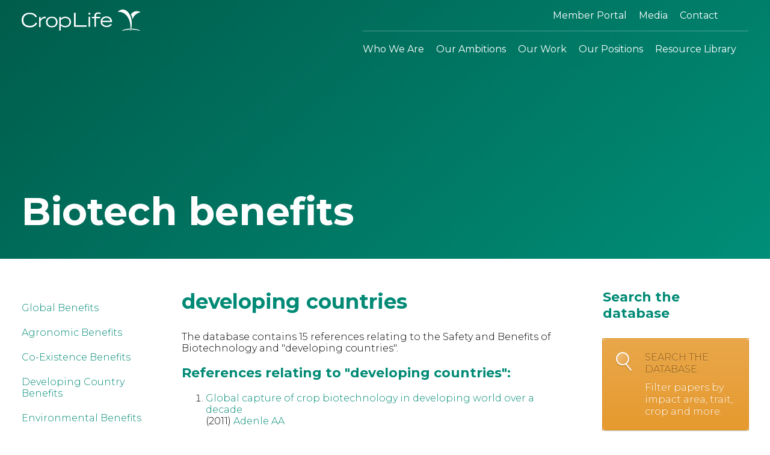

--- FILE ---
content_type: text/html; charset=UTF-8
request_url: https://biotechbenefits.croplife.org/tags/developing-countries-3/
body_size: 10462
content:
<!doctype html>
<!--[if lt IE 7]> <html lang="en" class="no-js ie ie6 lte7" ng-app="filteringApp"><![endif]-->
<!--[if IE 7]>    <html lang="en" class="no-js ie ie7 lte7 lte8" ng-app="filteringApp"><![endif]-->
<!--[if IE 8]>    <html lang="en" class="no-js ie ie8 lte8" ng-app="filteringApp"><![endif]-->
<!--[if (gt IE 8)|!(IE)]><!--> <html lang="en" class="no-js" ng-app="filteringApp" id="ng-app"> <!--<![endif]-->

    <head>
        <meta charset="UTF-8">
        <meta http-equiv="X-UA-Compatible" content="IE=edge,chrome=1">
        <meta name="viewport" content="width=1280">
        <title>developing countries | Tags | Benefits &amp; Safety of Biotechnology Database        </title>
        <meta name="description" content="International association, based in Brussels, Belgium, which promotes agricultural technologies such as pesticides and plant biotechnology">
        <meta name="author" content="CropLife International">
        <link rel="stylesheet" type="text/css" href="//cloud.typography.com/7846432/740564/css/fonts.css">
        <!--
        <link rel="stylesheet" href="https://biotechbenefits.croplife.org/content/themes/croplife%202024/css/screen-2017.css?ver=1709652614">
        -->
        <link rel="stylesheet" href="https://biotechbenefits.croplife.org/content/themes/croplife%202024/css/intraspin.css?ver=1709652614">
        
        <link rel="stylesheet" href="https://biotechbenefits.croplife.org/content/themes/croplife%202024/assets/css/style.css?ver=1709652614">

                <script type="text/javascript" src="//use.typekit.net/huj2vrv.js"></script>
        <script type="text/javascript">try{Typekit.load();}catch(e){}</script>


        <meta name='robots' content='max-image-preview:large' />
	<style>img:is([sizes="auto" i], [sizes^="auto," i]) { contain-intrinsic-size: 3000px 1500px }</style>
	<link rel="alternate" type="application/rss+xml" title="Benefits &amp; Safety of Biotechnology Database &raquo; Feed" href="https://biotechbenefits.croplife.org/feed/" />
<link rel="alternate" type="application/rss+xml" title="Benefits &amp; Safety of Biotechnology Database &raquo; Comments Feed" href="https://biotechbenefits.croplife.org/comments/feed/" />
<link rel="alternate" type="application/rss+xml" title="Benefits &amp; Safety of Biotechnology Database &raquo; developing countries Tag Feed" href="https://biotechbenefits.croplife.org/tags/developing-countries-3/feed/" />
<script type="text/javascript">
/* <![CDATA[ */
window._wpemojiSettings = {"baseUrl":"https:\/\/s.w.org\/images\/core\/emoji\/16.0.1\/72x72\/","ext":".png","svgUrl":"https:\/\/s.w.org\/images\/core\/emoji\/16.0.1\/svg\/","svgExt":".svg","source":{"concatemoji":"https:\/\/biotechbenefits.croplife.org\/wp-includes\/js\/wp-emoji-release.min.js?ver=6.8.3"}};
/*! This file is auto-generated */
!function(s,n){var o,i,e;function c(e){try{var t={supportTests:e,timestamp:(new Date).valueOf()};sessionStorage.setItem(o,JSON.stringify(t))}catch(e){}}function p(e,t,n){e.clearRect(0,0,e.canvas.width,e.canvas.height),e.fillText(t,0,0);var t=new Uint32Array(e.getImageData(0,0,e.canvas.width,e.canvas.height).data),a=(e.clearRect(0,0,e.canvas.width,e.canvas.height),e.fillText(n,0,0),new Uint32Array(e.getImageData(0,0,e.canvas.width,e.canvas.height).data));return t.every(function(e,t){return e===a[t]})}function u(e,t){e.clearRect(0,0,e.canvas.width,e.canvas.height),e.fillText(t,0,0);for(var n=e.getImageData(16,16,1,1),a=0;a<n.data.length;a++)if(0!==n.data[a])return!1;return!0}function f(e,t,n,a){switch(t){case"flag":return n(e,"\ud83c\udff3\ufe0f\u200d\u26a7\ufe0f","\ud83c\udff3\ufe0f\u200b\u26a7\ufe0f")?!1:!n(e,"\ud83c\udde8\ud83c\uddf6","\ud83c\udde8\u200b\ud83c\uddf6")&&!n(e,"\ud83c\udff4\udb40\udc67\udb40\udc62\udb40\udc65\udb40\udc6e\udb40\udc67\udb40\udc7f","\ud83c\udff4\u200b\udb40\udc67\u200b\udb40\udc62\u200b\udb40\udc65\u200b\udb40\udc6e\u200b\udb40\udc67\u200b\udb40\udc7f");case"emoji":return!a(e,"\ud83e\udedf")}return!1}function g(e,t,n,a){var r="undefined"!=typeof WorkerGlobalScope&&self instanceof WorkerGlobalScope?new OffscreenCanvas(300,150):s.createElement("canvas"),o=r.getContext("2d",{willReadFrequently:!0}),i=(o.textBaseline="top",o.font="600 32px Arial",{});return e.forEach(function(e){i[e]=t(o,e,n,a)}),i}function t(e){var t=s.createElement("script");t.src=e,t.defer=!0,s.head.appendChild(t)}"undefined"!=typeof Promise&&(o="wpEmojiSettingsSupports",i=["flag","emoji"],n.supports={everything:!0,everythingExceptFlag:!0},e=new Promise(function(e){s.addEventListener("DOMContentLoaded",e,{once:!0})}),new Promise(function(t){var n=function(){try{var e=JSON.parse(sessionStorage.getItem(o));if("object"==typeof e&&"number"==typeof e.timestamp&&(new Date).valueOf()<e.timestamp+604800&&"object"==typeof e.supportTests)return e.supportTests}catch(e){}return null}();if(!n){if("undefined"!=typeof Worker&&"undefined"!=typeof OffscreenCanvas&&"undefined"!=typeof URL&&URL.createObjectURL&&"undefined"!=typeof Blob)try{var e="postMessage("+g.toString()+"("+[JSON.stringify(i),f.toString(),p.toString(),u.toString()].join(",")+"));",a=new Blob([e],{type:"text/javascript"}),r=new Worker(URL.createObjectURL(a),{name:"wpTestEmojiSupports"});return void(r.onmessage=function(e){c(n=e.data),r.terminate(),t(n)})}catch(e){}c(n=g(i,f,p,u))}t(n)}).then(function(e){for(var t in e)n.supports[t]=e[t],n.supports.everything=n.supports.everything&&n.supports[t],"flag"!==t&&(n.supports.everythingExceptFlag=n.supports.everythingExceptFlag&&n.supports[t]);n.supports.everythingExceptFlag=n.supports.everythingExceptFlag&&!n.supports.flag,n.DOMReady=!1,n.readyCallback=function(){n.DOMReady=!0}}).then(function(){return e}).then(function(){var e;n.supports.everything||(n.readyCallback(),(e=n.source||{}).concatemoji?t(e.concatemoji):e.wpemoji&&e.twemoji&&(t(e.twemoji),t(e.wpemoji)))}))}((window,document),window._wpemojiSettings);
/* ]]> */
</script>
<style id='wp-emoji-styles-inline-css' type='text/css'>

	img.wp-smiley, img.emoji {
		display: inline !important;
		border: none !important;
		box-shadow: none !important;
		height: 1em !important;
		width: 1em !important;
		margin: 0 0.07em !important;
		vertical-align: -0.1em !important;
		background: none !important;
		padding: 0 !important;
	}
</style>
<link rel='stylesheet' id='wp-block-library-css' href='https://biotechbenefits.croplife.org/wp-includes/css/dist/block-library/style.min.css?ver=6.8.3' type='text/css' media='all' />
<style id='classic-theme-styles-inline-css' type='text/css'>
/*! This file is auto-generated */
.wp-block-button__link{color:#fff;background-color:#32373c;border-radius:9999px;box-shadow:none;text-decoration:none;padding:calc(.667em + 2px) calc(1.333em + 2px);font-size:1.125em}.wp-block-file__button{background:#32373c;color:#fff;text-decoration:none}
</style>
<style id='global-styles-inline-css' type='text/css'>
:root{--wp--preset--aspect-ratio--square: 1;--wp--preset--aspect-ratio--4-3: 4/3;--wp--preset--aspect-ratio--3-4: 3/4;--wp--preset--aspect-ratio--3-2: 3/2;--wp--preset--aspect-ratio--2-3: 2/3;--wp--preset--aspect-ratio--16-9: 16/9;--wp--preset--aspect-ratio--9-16: 9/16;--wp--preset--color--black: #000000;--wp--preset--color--cyan-bluish-gray: #abb8c3;--wp--preset--color--white: #ffffff;--wp--preset--color--pale-pink: #f78da7;--wp--preset--color--vivid-red: #cf2e2e;--wp--preset--color--luminous-vivid-orange: #ff6900;--wp--preset--color--luminous-vivid-amber: #fcb900;--wp--preset--color--light-green-cyan: #7bdcb5;--wp--preset--color--vivid-green-cyan: #00d084;--wp--preset--color--pale-cyan-blue: #8ed1fc;--wp--preset--color--vivid-cyan-blue: #0693e3;--wp--preset--color--vivid-purple: #9b51e0;--wp--preset--gradient--vivid-cyan-blue-to-vivid-purple: linear-gradient(135deg,rgba(6,147,227,1) 0%,rgb(155,81,224) 100%);--wp--preset--gradient--light-green-cyan-to-vivid-green-cyan: linear-gradient(135deg,rgb(122,220,180) 0%,rgb(0,208,130) 100%);--wp--preset--gradient--luminous-vivid-amber-to-luminous-vivid-orange: linear-gradient(135deg,rgba(252,185,0,1) 0%,rgba(255,105,0,1) 100%);--wp--preset--gradient--luminous-vivid-orange-to-vivid-red: linear-gradient(135deg,rgba(255,105,0,1) 0%,rgb(207,46,46) 100%);--wp--preset--gradient--very-light-gray-to-cyan-bluish-gray: linear-gradient(135deg,rgb(238,238,238) 0%,rgb(169,184,195) 100%);--wp--preset--gradient--cool-to-warm-spectrum: linear-gradient(135deg,rgb(74,234,220) 0%,rgb(151,120,209) 20%,rgb(207,42,186) 40%,rgb(238,44,130) 60%,rgb(251,105,98) 80%,rgb(254,248,76) 100%);--wp--preset--gradient--blush-light-purple: linear-gradient(135deg,rgb(255,206,236) 0%,rgb(152,150,240) 100%);--wp--preset--gradient--blush-bordeaux: linear-gradient(135deg,rgb(254,205,165) 0%,rgb(254,45,45) 50%,rgb(107,0,62) 100%);--wp--preset--gradient--luminous-dusk: linear-gradient(135deg,rgb(255,203,112) 0%,rgb(199,81,192) 50%,rgb(65,88,208) 100%);--wp--preset--gradient--pale-ocean: linear-gradient(135deg,rgb(255,245,203) 0%,rgb(182,227,212) 50%,rgb(51,167,181) 100%);--wp--preset--gradient--electric-grass: linear-gradient(135deg,rgb(202,248,128) 0%,rgb(113,206,126) 100%);--wp--preset--gradient--midnight: linear-gradient(135deg,rgb(2,3,129) 0%,rgb(40,116,252) 100%);--wp--preset--font-size--small: 13px;--wp--preset--font-size--medium: 20px;--wp--preset--font-size--large: 36px;--wp--preset--font-size--x-large: 42px;--wp--preset--spacing--20: 0.44rem;--wp--preset--spacing--30: 0.67rem;--wp--preset--spacing--40: 1rem;--wp--preset--spacing--50: 1.5rem;--wp--preset--spacing--60: 2.25rem;--wp--preset--spacing--70: 3.38rem;--wp--preset--spacing--80: 5.06rem;--wp--preset--shadow--natural: 6px 6px 9px rgba(0, 0, 0, 0.2);--wp--preset--shadow--deep: 12px 12px 50px rgba(0, 0, 0, 0.4);--wp--preset--shadow--sharp: 6px 6px 0px rgba(0, 0, 0, 0.2);--wp--preset--shadow--outlined: 6px 6px 0px -3px rgba(255, 255, 255, 1), 6px 6px rgba(0, 0, 0, 1);--wp--preset--shadow--crisp: 6px 6px 0px rgba(0, 0, 0, 1);}:where(.is-layout-flex){gap: 0.5em;}:where(.is-layout-grid){gap: 0.5em;}body .is-layout-flex{display: flex;}.is-layout-flex{flex-wrap: wrap;align-items: center;}.is-layout-flex > :is(*, div){margin: 0;}body .is-layout-grid{display: grid;}.is-layout-grid > :is(*, div){margin: 0;}:where(.wp-block-columns.is-layout-flex){gap: 2em;}:where(.wp-block-columns.is-layout-grid){gap: 2em;}:where(.wp-block-post-template.is-layout-flex){gap: 1.25em;}:where(.wp-block-post-template.is-layout-grid){gap: 1.25em;}.has-black-color{color: var(--wp--preset--color--black) !important;}.has-cyan-bluish-gray-color{color: var(--wp--preset--color--cyan-bluish-gray) !important;}.has-white-color{color: var(--wp--preset--color--white) !important;}.has-pale-pink-color{color: var(--wp--preset--color--pale-pink) !important;}.has-vivid-red-color{color: var(--wp--preset--color--vivid-red) !important;}.has-luminous-vivid-orange-color{color: var(--wp--preset--color--luminous-vivid-orange) !important;}.has-luminous-vivid-amber-color{color: var(--wp--preset--color--luminous-vivid-amber) !important;}.has-light-green-cyan-color{color: var(--wp--preset--color--light-green-cyan) !important;}.has-vivid-green-cyan-color{color: var(--wp--preset--color--vivid-green-cyan) !important;}.has-pale-cyan-blue-color{color: var(--wp--preset--color--pale-cyan-blue) !important;}.has-vivid-cyan-blue-color{color: var(--wp--preset--color--vivid-cyan-blue) !important;}.has-vivid-purple-color{color: var(--wp--preset--color--vivid-purple) !important;}.has-black-background-color{background-color: var(--wp--preset--color--black) !important;}.has-cyan-bluish-gray-background-color{background-color: var(--wp--preset--color--cyan-bluish-gray) !important;}.has-white-background-color{background-color: var(--wp--preset--color--white) !important;}.has-pale-pink-background-color{background-color: var(--wp--preset--color--pale-pink) !important;}.has-vivid-red-background-color{background-color: var(--wp--preset--color--vivid-red) !important;}.has-luminous-vivid-orange-background-color{background-color: var(--wp--preset--color--luminous-vivid-orange) !important;}.has-luminous-vivid-amber-background-color{background-color: var(--wp--preset--color--luminous-vivid-amber) !important;}.has-light-green-cyan-background-color{background-color: var(--wp--preset--color--light-green-cyan) !important;}.has-vivid-green-cyan-background-color{background-color: var(--wp--preset--color--vivid-green-cyan) !important;}.has-pale-cyan-blue-background-color{background-color: var(--wp--preset--color--pale-cyan-blue) !important;}.has-vivid-cyan-blue-background-color{background-color: var(--wp--preset--color--vivid-cyan-blue) !important;}.has-vivid-purple-background-color{background-color: var(--wp--preset--color--vivid-purple) !important;}.has-black-border-color{border-color: var(--wp--preset--color--black) !important;}.has-cyan-bluish-gray-border-color{border-color: var(--wp--preset--color--cyan-bluish-gray) !important;}.has-white-border-color{border-color: var(--wp--preset--color--white) !important;}.has-pale-pink-border-color{border-color: var(--wp--preset--color--pale-pink) !important;}.has-vivid-red-border-color{border-color: var(--wp--preset--color--vivid-red) !important;}.has-luminous-vivid-orange-border-color{border-color: var(--wp--preset--color--luminous-vivid-orange) !important;}.has-luminous-vivid-amber-border-color{border-color: var(--wp--preset--color--luminous-vivid-amber) !important;}.has-light-green-cyan-border-color{border-color: var(--wp--preset--color--light-green-cyan) !important;}.has-vivid-green-cyan-border-color{border-color: var(--wp--preset--color--vivid-green-cyan) !important;}.has-pale-cyan-blue-border-color{border-color: var(--wp--preset--color--pale-cyan-blue) !important;}.has-vivid-cyan-blue-border-color{border-color: var(--wp--preset--color--vivid-cyan-blue) !important;}.has-vivid-purple-border-color{border-color: var(--wp--preset--color--vivid-purple) !important;}.has-vivid-cyan-blue-to-vivid-purple-gradient-background{background: var(--wp--preset--gradient--vivid-cyan-blue-to-vivid-purple) !important;}.has-light-green-cyan-to-vivid-green-cyan-gradient-background{background: var(--wp--preset--gradient--light-green-cyan-to-vivid-green-cyan) !important;}.has-luminous-vivid-amber-to-luminous-vivid-orange-gradient-background{background: var(--wp--preset--gradient--luminous-vivid-amber-to-luminous-vivid-orange) !important;}.has-luminous-vivid-orange-to-vivid-red-gradient-background{background: var(--wp--preset--gradient--luminous-vivid-orange-to-vivid-red) !important;}.has-very-light-gray-to-cyan-bluish-gray-gradient-background{background: var(--wp--preset--gradient--very-light-gray-to-cyan-bluish-gray) !important;}.has-cool-to-warm-spectrum-gradient-background{background: var(--wp--preset--gradient--cool-to-warm-spectrum) !important;}.has-blush-light-purple-gradient-background{background: var(--wp--preset--gradient--blush-light-purple) !important;}.has-blush-bordeaux-gradient-background{background: var(--wp--preset--gradient--blush-bordeaux) !important;}.has-luminous-dusk-gradient-background{background: var(--wp--preset--gradient--luminous-dusk) !important;}.has-pale-ocean-gradient-background{background: var(--wp--preset--gradient--pale-ocean) !important;}.has-electric-grass-gradient-background{background: var(--wp--preset--gradient--electric-grass) !important;}.has-midnight-gradient-background{background: var(--wp--preset--gradient--midnight) !important;}.has-small-font-size{font-size: var(--wp--preset--font-size--small) !important;}.has-medium-font-size{font-size: var(--wp--preset--font-size--medium) !important;}.has-large-font-size{font-size: var(--wp--preset--font-size--large) !important;}.has-x-large-font-size{font-size: var(--wp--preset--font-size--x-large) !important;}
:where(.wp-block-post-template.is-layout-flex){gap: 1.25em;}:where(.wp-block-post-template.is-layout-grid){gap: 1.25em;}
:where(.wp-block-columns.is-layout-flex){gap: 2em;}:where(.wp-block-columns.is-layout-grid){gap: 2em;}
:root :where(.wp-block-pullquote){font-size: 1.5em;line-height: 1.6;}
</style>
<style id='akismet-widget-style-inline-css' type='text/css'>

			.a-stats {
				--akismet-color-mid-green: #357b49;
				--akismet-color-white: #fff;
				--akismet-color-light-grey: #f6f7f7;

				max-width: 350px;
				width: auto;
			}

			.a-stats * {
				all: unset;
				box-sizing: border-box;
			}

			.a-stats strong {
				font-weight: 600;
			}

			.a-stats a.a-stats__link,
			.a-stats a.a-stats__link:visited,
			.a-stats a.a-stats__link:active {
				background: var(--akismet-color-mid-green);
				border: none;
				box-shadow: none;
				border-radius: 8px;
				color: var(--akismet-color-white);
				cursor: pointer;
				display: block;
				font-family: -apple-system, BlinkMacSystemFont, 'Segoe UI', 'Roboto', 'Oxygen-Sans', 'Ubuntu', 'Cantarell', 'Helvetica Neue', sans-serif;
				font-weight: 500;
				padding: 12px;
				text-align: center;
				text-decoration: none;
				transition: all 0.2s ease;
			}

			/* Extra specificity to deal with TwentyTwentyOne focus style */
			.widget .a-stats a.a-stats__link:focus {
				background: var(--akismet-color-mid-green);
				color: var(--akismet-color-white);
				text-decoration: none;
			}

			.a-stats a.a-stats__link:hover {
				filter: brightness(110%);
				box-shadow: 0 4px 12px rgba(0, 0, 0, 0.06), 0 0 2px rgba(0, 0, 0, 0.16);
			}

			.a-stats .count {
				color: var(--akismet-color-white);
				display: block;
				font-size: 1.5em;
				line-height: 1.4;
				padding: 0 13px;
				white-space: nowrap;
			}
		
</style>
<script type="text/javascript" src="https://biotechbenefits.croplife.org/content/themes/croplife%202024/js/vendor/modernizr-2.6.2.min.js" id="isl_modernizer-js"></script>
<link rel="https://api.w.org/" href="https://biotechbenefits.croplife.org/wp-json/" /><link rel="EditURI" type="application/rsd+xml" title="RSD" href="https://biotechbenefits.croplife.org/xmlrpc.php?rsd" />
<meta name="generator" content="WordPress 6.8.3" />
        <!--[if IE 9]>
            <link href="https://biotechbenefits.croplife.org/content/themes/croplife%202024/css/ie.css" media="screen" rel="stylesheet" type="text/css" />

        <![endif]-->
    </head>

    <body class="paper">
        <div id="barba-wrapper">
            
            <div class="new-nav">
                <div class="container top-bar__content">
                    <div class="brand" style="visibility: inherit; opacity: 1;">
                        <a href="https://croplife.org" aria-label="brand logo">
                            <svg width="200" class="logo" height="43" xmlns="http://www.w3.org/2000/svg"><g fill="#FFF" fill-rule="evenodd"><g class="logo-croplife" style="visibility: inherit; opacity: 1;"><path d="M86.957 29.476V6.215h2.828v20.699h18.269v2.562zM111.313 29.464h2.531V12.701h-2.53v16.763zm-.166-20.285h2.858V6.307h-2.858v2.872zM120.917 29.476V15.36h-4.213v-2.314h4.282v-1.985c0-3.04 2.005-5.855 6.702-5.425 1.282.111 2.613.205 3.624.51l.012 2.332c-.528-.156-2.391-.547-3.24-.616-3.026-.23-4.42 1.333-4.42 3.087v2.097h6.794v2.27h-6.88v14.16h-2.661zM147.561 19.505c-.316-2.46-2.923-5.099-6.552-5.099-4.037 0-6.458 2.196-6.98 5.1h13.532zm2.277 6.436c-1.577 1.922-3.716 4.028-8.507 4.028-5.02 0-10.01-2.867-10.01-8.906 0-5.455 3.71-8.815 9.647-8.815 4.482 0 8.63 2.475 9.35 8.108l.04 1.28H133.87c0 3.232 3.428 6.193 7.43 6.193 2.967 0 5.264-1.283 6.542-3.281l1.995 1.393zM25.745 23.716c-.726 1.67-4.021 6.819-12.103 6.819C4.524 30.535 0 25.17 0 18.424 0 10.698 4.986 6.153 13.492 6.153c6.556 0 10.736 3.194 11.88 6.663l-2.37 1.105c-1.275-3.347-4.719-5.489-9.998-5.455-5.16.03-10.128 2.917-10.128 9.82 0 6.87 4.98 9.67 10.846 9.67 5.264 0 8.158-2.626 9.577-5.39l2.446 1.15zM29.014 13.152h2.603v3.414h.13c.84-1.204 3.336-4.2 8.263-3.864v2.66c-3.736-.784-6.788 1.243-8.393 4.517v10.04h-2.603V13.153zM50.084 14.754c-3.897 0-7.048 2.43-7.048 6.824 0 4.39 3.15 6.807 7.048 6.807 3.887 0 7.021-2.417 7.021-6.81 0-4.391-3.134-6.821-7.02-6.821m0 15.67c-6.436 0-9.645-3.932-9.645-8.846 0-4.923 3.209-8.853 9.644-8.853 6.418 0 9.639 3.93 9.639 8.85 0 4.917-3.221 8.85-9.639 8.85M64.975 24.993c1.67 1.674 4.6 3.218 6.65 3.218 4.017 0 7.847-1.767 7.847-6.82 0-4.248-3.213-6.517-7.506-6.517-2.44 0-5.253 1.871-6.991 3.49v6.629zM62.38 35.827V13.156h2.595v2.593h.093c1.577-1.735 4.498-3.046 7.285-3.046 5.052 0 9.722 3.069 9.722 8.817 0 5.393-4.171 8.88-9.853 8.88-2.555 0-5.32-1.055-7.106-2.788l-.141.066v8.149H62.38z"></path></g><g class="logo-international" style="visibility: inherit; opacity: 1;"><path d="M86.773 41.12h.855v-4.882h-.855zM89.255 36.24h.799l2.616 3.375V36.24h.842v4.883h-.72l-2.689-3.476v3.476h-.848zM96.287 37.033h-1.549v-.793h3.965v.793h-1.55v4.09h-.866zM99.931 36.24h3.621v.764h-2.764v1.271h2.448v.77h-2.448v1.31h2.802v.768H99.93zM107.04 38.661c.614 0 1.005-.324 1.005-.82v-.013c0-.523-.375-.81-1.012-.81h-1.251v1.643h1.258zm-2.113-2.421h2.175c.616 0 1.097.18 1.41.488.26.266.404.627.404 1.054v.01c0 .806-.481 1.285-1.164 1.482l1.318 1.85h-1.01l-1.202-1.703h-1.076v1.702h-.855V36.24zM110.289 36.24h.796l2.616 3.375V36.24h.844v4.883h-.718l-2.694-3.476v3.476h-.844zM119.08 39.183l-.847-1.954-.833 1.954h1.68zm-1.229-2.982h.798l2.15 4.922h-.91l-.494-1.18h-2.308l-.505 1.18h-.878l2.147-4.922zM122.524 37.033h-1.548v-.793h3.964v.793h-1.55v4.09h-.866zM126.216 41.12h.858v-4.882h-.858zM132.692 38.696v-.014c0-.949-.694-1.738-1.662-1.738-.97 0-1.648.775-1.648 1.724v.014c0 .948.692 1.738 1.662 1.738.968 0 1.648-.777 1.648-1.724m-4.21 0v-.014c0-1.374 1.061-2.524 2.562-2.524 1.503 0 2.547 1.136 2.547 2.51v.014c0 1.375-1.062 2.525-2.561 2.525-1.5 0-2.547-1.136-2.547-2.511M134.95 36.24h.795l2.616 3.375V36.24h.846v4.883h-.722l-2.69-3.476v3.476h-.844zM143.74 39.183l-.847-1.954-.834 1.954h1.682zm-1.231-2.982h.796l2.15 4.922h-.907l-.494-1.18h-2.31l-.504 1.18h-.876l2.145-4.922zM146.613 36.24h.862v4.099h2.564v.784h-3.426z"></path></g><g class="logo-plant" data-svg-origin="178.60150146484375 32.53900218009949" transform="matrix(1,0,0,1,0,0)" style="transform-origin: 0px 0px 0px;"><path class="logo-plant__leaf" d="M197.767 5.102c-2.246.423-11.13 3.349-13.435 12.076-.519-2.858-1.641-6.856-2.753-8.329 4.17-6.104 10.885-6.26 16.188-3.747" data-svg-origin="181.57899475097656 17.178001403808594" transform="matrix(1,0,0,1,0,0)" style="transform-origin: 0px 0px 0px;"></path><path d="M180.161 22.905c.677 3.492.84 6.773.597 9.634.499-.011.996-.015 1.494-.011.623-3.113.97-6.94.632-11.437-.558-7.34-3.776-15.765-10.092-19.112-4.425-2.35-9.167-1.228-13.356 2.965 11.032-1.885 18.865 8.317 20.725 17.961"></path></g><g class="logo-ground" data-svg-origin="181.80599975585938 37.45450019836426" transform="matrix(1,0,0,1,0,0)" style="visibility: inherit; opacity: 1; transform-origin: 0px 0px 0px;"><path d="M180.587 34.173c-.642 4.929-2.1 8.207-2.1 8.207s2.058-2.834 3.405-8.225c-.436 0-.876.005-1.305.018M180.758 32.54c-6.643.166-13.214 1.87-17 5.302 4.426-2.276 10.584-3.508 16.83-3.67.06-.52.124-1.073.17-1.633"></path><path d="M182.252 32.529a45.058 45.058 0 01-.361 1.626c6.708-.017 13.379 1.204 17.963 3.689-3.43-3.391-10.438-5.244-17.602-5.315"></path></g></g></svg>
                        </a>
                    </div>
                    <div class="portal-top">
                        <div class="portal-menu">
                            <ul id="menu-portal-menu" class="top-navigation portal">
                                <li class="menu-item menu-item-type-custom menu-item-object-custom menu-item-17459"><a href="https://membersportal.croplife.org/">Member Portal</a></li>
                                <li class="menu-item menu-item-type-post_type menu-item-object-page menu-item-19333"><a href="https://croplife.org/media/">Media</a></li>
                                <li class="menu-item menu-item-type-post_type menu-item-object-page menu-item-21887"><a href="https://croplife.org/contact/">Contact</a></li>
                            </ul>
                        </div>
                        <div class="search-and-burger">
                            <!-- <a href="#" class="search-trigger" title="Search">
                                <svg width="14" height="14" xmlns="http://www.w3.org/2000/svg"><g class="icon-search" stroke="#fff" fill="none" fill-rule="evenodd"><path d="M7.829 2.172A4 4 0 112.17 7.828 4 4 0 017.83 2.172zM7 8l6 6"/></g></svg>
                            </a> -->
                            <form role="search" method="get" id="searchform" class="new-search-form" action="https://croplife.org/">
                                <div class="new-search-form__wrapper"><label class="screen-reader-text" for="s">Search:</label>
                                    <input class="new-search-form__wrapper-input" type="text" placeholder="Search" value="" name="s" id="s">
                                    <span class="new-search-form__wrapper-loop" type="text">&nbsp;</span>
                                    <input class="new-search-form__wrapper-submit" type="submit" id="searchsubmit" value="Search">
                                </div>
                            </form>
                            <a href="#" class="nav-trigger" title="Open Navigation">
                                <div class="burger">
                                    <span class="burger__bar burger__bar--top"></span>
                                    <span class="burger__bar burger__bar--middle"></span>
                                    <span class="burger__bar burger__bar--bottom"></span>
                                </div>
                                <span>&nbsp;</span>
                            </a>
                        </div>
                    </div>
                </div>
                <div class="main-navigation">
                    <div class="container active">
                        <ul id="menu-main-menu" class="top-navigation nav-row">
                            <li class="menu-item menu-item-type-post_type menu-item-object-page menu-item-has-children menu-item-17860">
                                <a href="https://croplife.org/who-we-are/" style="opacity: 1;">Who We Are</a>
                                <ul class="sub-menu">
                                    <li class="menu-item menu-item-type-custom menu-item-object-custom menu-item-21889"><a href="/who-we-are/#our_story" style="opacity: 1;">Our Story</a></li>
                                    <li class="menu-item menu-item-type-custom menu-item-object-custom menu-item-21890"><a href="/who-we-are/#our_team" style="opacity: 1;">Our Team</a></li>
                                    <li class="menu-item menu-item-type-custom menu-item-object-custom menu-item-21891"><a href="/who-we-are/#our_board" style="opacity: 1;">Our Board of Directors</a></li>
                                    <li class="menu-item menu-item-type-custom menu-item-object-custom menu-item-21892"><a href="/who-we-are/#our_members" style="opacity: 1;">Our Member Companies</a></li>
                                    <li class="menu-item menu-item-type-custom menu-item-object-custom menu-item-21894"><a href="/who-we-are/#our_member_associations" style="opacity: 1;">Our Member Associations</a></li>
                                </ul>
                            </li>
                            <li class="menu-item menu-item-type-post_type menu-item-object-page menu-item-has-children menu-item-22234">
                                <a href="https://croplife.org/our-ambitions/" style="opacity: 1;">Our Ambitions</a>
                                <ul class="sub-menu">
                                    <li class="menu-item menu-item-type-post_type menu-item-object-page menu-item-22235"><a href="https://croplife.org/our-ambitions/increasing-food-security/" style="opacity: 1;">Increasing Food Security</a></li>
                                    <li class="menu-item menu-item-type-post_type menu-item-object-page menu-item-22236"><a href="https://croplife.org/our-ambitions/tackling-climate-change/" style="opacity: 1;">Tackling Climate Change</a></li>
                                    <li class="menu-item menu-item-type-post_type menu-item-object-page menu-item-22237"><a href="https://croplife.org/our-ambitions/protecting-biodiversity/" style="opacity: 1;">Protecting Biodiversity</a></li>
                                </ul>
                            </li>
                            <li class="menu-item menu-item-type-post_type menu-item-object-page menu-item-has-children menu-item-17872">
                                <a href="https://croplife.org/our-work/" style="opacity: 1;">Our Work</a>
                                <ul class="sub-menu">
                                    <li class="menu-item menu-item-type-post_type menu-item-object-page menu-item-17875"><a href="https://croplife.org/our-work/promoting-stewardship/" style="opacity: 1;">Promoting Stewardship</a></li>
                                    <li class="menu-item menu-item-type-post_type menu-item-object-page menu-item-17873"><a href="https://croplife.org/our-work/ensuring-regulatory-integrity/" style="opacity: 1;">Ensuring Regulatory Integrity</a></li>
                                    <li class="menu-item menu-item-type-post_type menu-item-object-page menu-item-17874"><a href="https://croplife.org/our-work/facilitating-trade/" style="opacity: 1;">Facilitating Trade</a></li>
                                    <li class="menu-item menu-item-type-post_type menu-item-object-page menu-item-17876"><a href="https://croplife.org/our-work/protecting-intellectual-property/" style="opacity: 1;">Protecting Intellectual Property</a></li>
                                </ul>
                            </li>
                            <li class="menu-item menu-item-type-post_type menu-item-object-page menu-item-has-children menu-item-17842">
                                <a href="https://croplife.org/our-positions/" style="opacity: 1;">Our Positions</a>
                                <ul class="sub-menu">
                                    <li class="menu-item menu-item-type-post_type menu-item-object-page menu-item-17843"><a href="https://croplife.org/our-positions/blog/" style="opacity: 1;">Blog</a></li>
                                    <li class="menu-item menu-item-type-post_type menu-item-object-page menu-item-17844"><a href="https://croplife.org/our-positions/campaigns/" style="opacity: 1;">Campaigns</a></li>
                                    <li class="menu-item menu-item-type-post_type menu-item-object-page menu-item-17845"><a href="https://croplife.org/our-positions/newsletters/" style="opacity: 1;">Newsletters</a></li>
                                </ul>
                            </li>
                            <li class="menu-item menu-item-type-post_type menu-item-object-page current-menu-item page_item page-item-17817 current_page_item menu-item-17828"><a href="https://croplife.org/resource-library/" aria-current="page" style="opacity: 1;">Resource Library</a></li>
                        </ul>
                    </div>
                </div>
            </div>

            <header class="header minimal">
                <div class="header__img active" style="transform: matrix(1, 0, 0, 1, 0, 0);"></div>
                <div class="container">
                    <div class="header__main-content">
                        <h1 class="header__title" style="visibility: inherit; opacity: 1; transform: matrix(1, 0, 0, 1, 0, 0);">Biotech benefits</h1>
                    </div>
                </div>
            </header>
<div class="sections">
    <section>
        <div class="container">

             <nav id="localNav" class="localNav" role="navigation">
                <ul class="localNav-list">
                    <li id="menu-item-870" class="menu-item menu-item-type-post_type menu-item-object-page menu-item-870"><a href="https://biotechbenefits.croplife.org/global-benefits/">Global Benefits</a></li>
<li id="menu-item-776" class="menu-item menu-item-type-taxonomy menu-item-object-impact_area menu-item-776"><a href="https://biotechbenefits.croplife.org/impact_areas/agronomic-benefits/">Agronomic Benefits</a></li>
<li id="menu-item-777" class="menu-item menu-item-type-taxonomy menu-item-object-impact_area menu-item-777"><a href="https://biotechbenefits.croplife.org/impact_areas/co-existence-benefits/">Co-Existence Benefits</a></li>
<li id="menu-item-778" class="menu-item menu-item-type-taxonomy menu-item-object-impact_area menu-item-778"><a href="https://biotechbenefits.croplife.org/impact_areas/developing-country-benefits/">Developing Country Benefits</a></li>
<li id="menu-item-779" class="menu-item menu-item-type-taxonomy menu-item-object-impact_area menu-item-779"><a href="https://biotechbenefits.croplife.org/impact_areas/environmental-benefits/">Environmental Benefits</a></li>
<li id="menu-item-781" class="menu-item menu-item-type-taxonomy menu-item-object-impact_area menu-item-781"><a href="https://biotechbenefits.croplife.org/impact_areas/safety-health-benefits/">Safety &#038; Health Benefits</a></li>
<li id="menu-item-782" class="menu-item menu-item-type-taxonomy menu-item-object-impact_area menu-item-782"><a href="https://biotechbenefits.croplife.org/impact_areas/socio-economic-benefits/">Socio-Economic Benefits</a></li>
<li id="menu-item-783" class="menu-item menu-item-type-taxonomy menu-item-object-impact_area menu-item-783"><a href="https://biotechbenefits.croplife.org/impact_areas/yield-benefits/">Yield Benefits</a></li>
<li id="menu-item-1555" class="menu-item menu-item-type-taxonomy menu-item-object-impact_area menu-item-1555"><a href="https://biotechbenefits.croplife.org/impact_areas/synthetic-biology/">Synthetic Biology</a></li>
                </ul>
            </nav>


            <div class="content-main has-sidebar">
                <h1 class="mainHeader-heading heading">developing countries</h1>
    			<p>The database contains 15 references relating to the Safety and Benefits of Biotechnology and "developing countries".</p>
    			<h2 class="heading">References relating to "developing countries":</h2>
    			<ol id="primary" class="paperList">
        			        				<li class="post-652 paper type-paper status-publish hentry impact_area-agronomic-benefits impact_area-developing-country-benefits impact_area-environmental-benefits impact_area-safety-health-benefits impact_area-socio-economic-benefits crop-not-crop-specific country-not-country-specific region-not-region-specific trait-not-trait-specific paper_tag-developing-countries-3 paper_tag-food-security paper_tag-gm-technology paper_tag-hunger paper_tag-policy-implication paper_tag-sustainable-agriculture paper_author-adenle-aa">
        					<a href="https://biotechbenefits.croplife.org/paper/global-capture-of-crop-biotechnology-in-developing-world-over-a-decade/">Global capture of crop biotechnology in developing world over a decade</a><br />
        					<small>
                            (2011)
                            <a href="https://biotechbenefits.croplife.org/paper_authors/adenle-aa/" rel="tag">Adenle AA</a>                            </small>
        				</li>
        			        				<li class="post-599 paper type-paper status-publish hentry impact_area-not-impact-area-specific crop-not-crop-specific country-china region-asia trait-not-trait-specific paper_tag-agriculture paper_tag-biotechnology paper_tag-developing-countries-3 paper_tag-food-security paper_author-et-al paper_author-zhang-z">
        					<a href="https://biotechbenefits.croplife.org/paper/establishing-a-biotech-modern-agriculture-for-china/">Establishing a biotech-modern-agriculture for China</a><br />
        					<small>
                            (2011)
                            <a href="https://biotechbenefits.croplife.org/paper_authors/zhang-z/">Zhang Z</a>, <a href="https://biotechbenefits.croplife.org/paper_authors/et-al/">et al.</a>                            </small>
        				</li>
        			        				<li class="post-574 paper type-paper status-publish hentry impact_area-socio-economic-benefits crop-not-crop-specific country-not-country-specific region-not-region-specific trait-not-trait-specific paper_tag-agriculture paper_tag-biotechnology paper_tag-developing-countries-3 paper_tag-food-security paper_tag-policy-reform paper_tag-public-investment paper_author-omotor-dg paper_author-tonukari-nj">
        					<a href="https://biotechbenefits.croplife.org/paper/biotechnology-and-food-security-in-developing-countries/">Biotechnology and food security in developing countries</a><br />
        					<small>
                            (2010)
                            <a href="https://biotechbenefits.croplife.org/paper_authors/omotor-dg/" rel="tag">Omotor DG</a>, <a href="https://biotechbenefits.croplife.org/paper_authors/tonukari-nj/" rel="tag">Tonukari NJ</a>                            </small>
        				</li>
        			        				<li class="post-498 paper type-paper status-publish hentry impact_area-agronomic-benefits impact_area-developing-country-benefits impact_area-socio-economic-benefits crop-cotton-2 crop-maize crop-oilseed-rape crop-other crop-papaya crop-potato crop-rice crop-soybean crop-sweet-potato crop-wheat country-not-country-specific region-not-region-specific trait-herbicide-tolerance trait-insect-res-bt trait-insect-resistance paper_tag-adoption paper_tag-developing-countries-3 paper_tag-economics paper_tag-global-3 paper_tag-review paper_author-james-c">
        					<a href="https://biotechbenefits.croplife.org/paper/global-status-of-commercialized-biotech-gm-crops-2010/">Global Status of Commercialized Biotech/GM Crops: 2010</a><br />
        					<small>
                            (2010)
                            <a href="https://biotechbenefits.croplife.org/paper_authors/james-c/" rel="tag">James C</a>                            </small>
        				</li>
        			        				<li class="post-491 paper type-paper status-publish hentry impact_area-agronomic-benefits impact_area-developing-country-benefits impact_area-socio-economic-benefits crop-cotton-2 crop-maize crop-other crop-rice country-not-country-specific region-not-region-specific trait-herbicide-tolerance trait-insect-res-bt trait-insect-resistance trait-other paper_tag-developing-countries-3 paper_tag-gene-flow paper_author-gressel-j">
        					<a href="https://biotechbenefits.croplife.org/paper/needs-for-and-environmental-risks-from-transgenic-crops-in-the-developing-world/">Needs for and environmental risks from transgenic crops in the developing world</a><br />
        					<small>
                            (2010)
                            <a href="https://biotechbenefits.croplife.org/paper_authors/gressel-j/" rel="tag">Gressel J</a>                            </small>
        				</li>
        			        				<li class="post-485 paper type-paper status-publish hentry impact_area-agronomic-benefits impact_area-developing-country-benefits impact_area-socio-economic-benefits impact_area-synthetic-biology impact_area-yield-benefits crop-cotton-2 crop-rice country-argentina country-australia country-china country-india country-mexico country-south-africa country-us region-not-region-specific trait-insect-res-bt trait-insect-resistance trait-other paper_tag-1-synthetic-biology paper_tag-developing-countries-3 paper_tag-income paper_tag-nutrition paper_tag-poverty paper_author-qaim-m">
        					<a href="https://biotechbenefits.croplife.org/paper/benefits-of-genetically-modified-crops-for-the-poor-household-income-nutrition-and-health/">Benefits of genetically modified crops for the poor: household income, nutrition, and health</a><br />
        					<small>
                            (2010)
                            <a href="https://biotechbenefits.croplife.org/paper_authors/qaim-m/" rel="tag">Qaim M</a>                            </small>
        				</li>
        			        				<li class="post-471 paper type-paper status-publish hentry impact_area-agronomic-benefits impact_area-developing-country-benefits impact_area-socio-economic-benefits crop-not-crop-specific country-not-country-specific region-not-region-specific trait-not-trait-specific paper_tag-developing-countries-3 paper_tag-economic paper_tag-food-security paper_tag-overview paper_author-anderson-k">
        					<a href="https://biotechbenefits.croplife.org/paper/economic-impacts-of-policies-affecting-crop-biotechnology-and-trade/">Economic impacts of policies affecting crop biotechnology and trade</a><br />
        					<small>
                            (2010)
                            <a href="https://biotechbenefits.croplife.org/paper_authors/anderson-k/" rel="tag">Anderson K</a>                            </small>
        				</li>
        			        				<li class="post-373 paper type-paper status-publish hentry impact_area-agronomic-benefits impact_area-developing-country-benefits impact_area-socio-economic-benefits crop-cotton-2 crop-maize crop-oilseed-rape crop-other crop-papaya crop-potato crop-rice crop-soybean crop-sweet-potato crop-wheat country-not-country-specific region-not-region-specific trait-herbicide-tolerance trait-insect-res-bt trait-insect-resistance paper_tag-adoption paper_tag-developing-countries-3 paper_tag-economics paper_tag-global-3 paper_tag-review paper_author-james-c">
        					<a href="https://biotechbenefits.croplife.org/paper/global-status-of-commercialized-biotech-gm-crops-2009-the-first-fourteen-years-1996-to-2009/">Global Status of Commercialized Biotech/GM Crops: 2009 The first fourteen  years, 1996 to 2009</a><br />
        					<small>
                            (2009)
                            <a href="https://biotechbenefits.croplife.org/paper_authors/james-c/" rel="tag">James C</a>                            </small>
        				</li>
        			    			</ol>
            </div>
                
            
            <aside id="sidebar" class="sidebar" tabindex="-1">
                <div class="sidebar-resources">
                    <h4 class="heading font-medium"><span>Search the database</span></h4>
                    <ul class="resource-list">
                        <li class="search"><a href="/search/%20" class="button button-orange button--home">Search the database<span>Filter papers by impact area, trait, crop and more.</a></li>
                    </ul>
                </div>
            </aside>

        </div>
    </section>
</div>

                <!--
                <div id="footerFeedback">
                    <p>Has your visit been useful?</p>
                    <form>
                        <ul class="fields">
                            <li><label>Not very useful<input type="radio" name="footerFeedback" value="not very useful"></label></li>
                            <li><label>Quite useful<input type="radio" name="footerFeedback" value="quite useful"></label></li>
                            <li><label>Very useful<input type="radio" name="footerFeedback" value="very useful"></label></li>
                        </ul>
                    </form>
                </div>
                -->
        </div>
        
        <footer class="footer">
            <div class="container">
                <div class="flex">
                    <div class="footer__logo">
                        <a href="https://croplife.org" aria-label="brand logo">
                            <svg width="200" class="logo" height="43" xmlns="http://www.w3.org/2000/svg"><g fill="#FFF" fill-rule="evenodd"><g class="logo-croplife" style="visibility: inherit; opacity: 1;"><path d="M86.957 29.476V6.215h2.828v20.699h18.269v2.562zM111.313 29.464h2.531V12.701h-2.53v16.763zm-.166-20.285h2.858V6.307h-2.858v2.872zM120.917 29.476V15.36h-4.213v-2.314h4.282v-1.985c0-3.04 2.005-5.855 6.702-5.425 1.282.111 2.613.205 3.624.51l.012 2.332c-.528-.156-2.391-.547-3.24-.616-3.026-.23-4.42 1.333-4.42 3.087v2.097h6.794v2.27h-6.88v14.16h-2.661zM147.561 19.505c-.316-2.46-2.923-5.099-6.552-5.099-4.037 0-6.458 2.196-6.98 5.1h13.532zm2.277 6.436c-1.577 1.922-3.716 4.028-8.507 4.028-5.02 0-10.01-2.867-10.01-8.906 0-5.455 3.71-8.815 9.647-8.815 4.482 0 8.63 2.475 9.35 8.108l.04 1.28H133.87c0 3.232 3.428 6.193 7.43 6.193 2.967 0 5.264-1.283 6.542-3.281l1.995 1.393zM25.745 23.716c-.726 1.67-4.021 6.819-12.103 6.819C4.524 30.535 0 25.17 0 18.424 0 10.698 4.986 6.153 13.492 6.153c6.556 0 10.736 3.194 11.88 6.663l-2.37 1.105c-1.275-3.347-4.719-5.489-9.998-5.455-5.16.03-10.128 2.917-10.128 9.82 0 6.87 4.98 9.67 10.846 9.67 5.264 0 8.158-2.626 9.577-5.39l2.446 1.15zM29.014 13.152h2.603v3.414h.13c.84-1.204 3.336-4.2 8.263-3.864v2.66c-3.736-.784-6.788 1.243-8.393 4.517v10.04h-2.603V13.153zM50.084 14.754c-3.897 0-7.048 2.43-7.048 6.824 0 4.39 3.15 6.807 7.048 6.807 3.887 0 7.021-2.417 7.021-6.81 0-4.391-3.134-6.821-7.02-6.821m0 15.67c-6.436 0-9.645-3.932-9.645-8.846 0-4.923 3.209-8.853 9.644-8.853 6.418 0 9.639 3.93 9.639 8.85 0 4.917-3.221 8.85-9.639 8.85M64.975 24.993c1.67 1.674 4.6 3.218 6.65 3.218 4.017 0 7.847-1.767 7.847-6.82 0-4.248-3.213-6.517-7.506-6.517-2.44 0-5.253 1.871-6.991 3.49v6.629zM62.38 35.827V13.156h2.595v2.593h.093c1.577-1.735 4.498-3.046 7.285-3.046 5.052 0 9.722 3.069 9.722 8.817 0 5.393-4.171 8.88-9.853 8.88-2.555 0-5.32-1.055-7.106-2.788l-.141.066v8.149H62.38z"></path></g><g class="logo-international" style="visibility: inherit; opacity: 1;"><path d="M86.773 41.12h.855v-4.882h-.855zM89.255 36.24h.799l2.616 3.375V36.24h.842v4.883h-.72l-2.689-3.476v3.476h-.848zM96.287 37.033h-1.549v-.793h3.965v.793h-1.55v4.09h-.866zM99.931 36.24h3.621v.764h-2.764v1.271h2.448v.77h-2.448v1.31h2.802v.768H99.93zM107.04 38.661c.614 0 1.005-.324 1.005-.82v-.013c0-.523-.375-.81-1.012-.81h-1.251v1.643h1.258zm-2.113-2.421h2.175c.616 0 1.097.18 1.41.488.26.266.404.627.404 1.054v.01c0 .806-.481 1.285-1.164 1.482l1.318 1.85h-1.01l-1.202-1.703h-1.076v1.702h-.855V36.24zM110.289 36.24h.796l2.616 3.375V36.24h.844v4.883h-.718l-2.694-3.476v3.476h-.844zM119.08 39.183l-.847-1.954-.833 1.954h1.68zm-1.229-2.982h.798l2.15 4.922h-.91l-.494-1.18h-2.308l-.505 1.18h-.878l2.147-4.922zM122.524 37.033h-1.548v-.793h3.964v.793h-1.55v4.09h-.866zM126.216 41.12h.858v-4.882h-.858zM132.692 38.696v-.014c0-.949-.694-1.738-1.662-1.738-.97 0-1.648.775-1.648 1.724v.014c0 .948.692 1.738 1.662 1.738.968 0 1.648-.777 1.648-1.724m-4.21 0v-.014c0-1.374 1.061-2.524 2.562-2.524 1.503 0 2.547 1.136 2.547 2.51v.014c0 1.375-1.062 2.525-2.561 2.525-1.5 0-2.547-1.136-2.547-2.511M134.95 36.24h.795l2.616 3.375V36.24h.846v4.883h-.722l-2.69-3.476v3.476h-.844zM143.74 39.183l-.847-1.954-.834 1.954h1.682zm-1.231-2.982h.796l2.15 4.922h-.907l-.494-1.18h-2.31l-.504 1.18h-.876l2.145-4.922zM146.613 36.24h.862v4.099h2.564v.784h-3.426z"></path></g><g class="logo-plant" data-svg-origin="178.60150146484375 32.53900218009949" transform="matrix(1,0,0,1,0,0)" style="transform-origin: 0px 0px 0px;"><path class="logo-plant__leaf" d="M197.767 5.102c-2.246.423-11.13 3.349-13.435 12.076-.519-2.858-1.641-6.856-2.753-8.329 4.17-6.104 10.885-6.26 16.188-3.747" data-svg-origin="181.57899475097656 17.178001403808594" transform="matrix(1,0,0,1,0,0)" style="transform-origin: 0px 0px 0px;"></path><path d="M180.161 22.905c.677 3.492.84 6.773.597 9.634.499-.011.996-.015 1.494-.011.623-3.113.97-6.94.632-11.437-.558-7.34-3.776-15.765-10.092-19.112-4.425-2.35-9.167-1.228-13.356 2.965 11.032-1.885 18.865 8.317 20.725 17.961"></path></g><g class="logo-ground" data-svg-origin="181.80599975585938 37.45450019836426" transform="matrix(1,0,0,1,0,0)" style="visibility: inherit; opacity: 1; transform-origin: 0px 0px 0px;"><path d="M180.587 34.173c-.642 4.929-2.1 8.207-2.1 8.207s2.058-2.834 3.405-8.225c-.436 0-.876.005-1.305.018M180.758 32.54c-6.643.166-13.214 1.87-17 5.302 4.426-2.276 10.584-3.508 16.83-3.67.06-.52.124-1.073.17-1.633"></path><path d="M182.252 32.529a45.058 45.058 0 01-.361 1.626c6.708-.017 13.379 1.204 17.963 3.689-3.43-3.391-10.438-5.244-17.602-5.315"></path></g></g></svg>
                        </a>
                        <p class="copyright">© 2023 Copyright CropLife International</p>
                    </div>
                    <div class="footer-menu">
                        <nav class="footer-social__nav">
                            <ul id="menu-footer-menu" class="">
                                <li class="menu-item menu-item-type-post_type menu-item-object-page menu-item-23226"><a href="https://croplife.org/disclaimer/">Disclaimer</a></li>
                                <li class="menu-item menu-item-type-post_type menu-item-object-page menu-item-23227"><a href="https://croplife.org/contact/">Contact</a></li>
                            </ul>
                        </nav>
                        <div class="footer-social">
                            <ul class="footer-social__list">
                                <li>
                                    <a target="_blank" rel="noopener noreferrer" href="https://twitter.com/CropLifeIntl" class="icon-twitter">
                                        <span class="visually-hidden">Coplife Twitter</span>
                                    </a>
                                </li>
                                <li>
                                    <a target="_blank" rel="noopener noreferrer" href="https://www.facebook.com/CropLifeIntl" class="icon-facebook">
                                        <span class="visually-hidden">Coplife Facebook</span>
                                    </a>
                                </li>
                                <li>
                                    <a target="_blank" rel="noopener noreferrer" href="https://www.youtube.com/user/CropLifeInt" class="icon-youtube-play">
                                        <span class="visually-hidden">Coplife Youtube</span>
                                    </a>
                                </li>
                                <li>
                                    <a target="_blank" rel="noopener noreferrer" href="https://www.linkedin.com/company/croplife-international" class="icon-linkedin">
                                        <span class="visually-hidden">Coplife LinkedIn</span>
                                    </a>
                                </li>
                                <li>
                                    <a target="_blank" rel="noopener noreferrer" href="https://www.instagram.com/croplife_international" class="icon-instagram">
                                        <span class="visually-hidden">Coplife Instagram</span>
                                    </a>
                                </li>
                            </ul>
                        </div>
                    </div>
                    <p class="copyright-mobile">© 2023 Copyright Croplife International</p>
                </div>
            </div>
        </footer>

        <script type="speculationrules">
{"prefetch":[{"source":"document","where":{"and":[{"href_matches":"\/*"},{"not":{"href_matches":["\/wp-*.php","\/wp-admin\/*","\/content\/uploads\/*","\/content\/*","\/content\/plugins\/*","\/content\/themes\/croplife%202024\/*","\/*\\?(.+)"]}},{"not":{"selector_matches":"a[rel~=\"nofollow\"]"}},{"not":{"selector_matches":".no-prefetch, .no-prefetch a"}}]},"eagerness":"conservative"}]}
</script>
<script type="text/javascript" src="https://biotechbenefits.croplife.org/content/themes/croplife%202024/js/vendor/underscore-min.js?ver=1709652614" id="isl_underscore-js"></script>
<script type="text/javascript" src="https://biotechbenefits.croplife.org/content/themes/croplife%202024/js/vendor/angular.min.js?ver=1709652614" id="isl_angular-js"></script>
<script type="text/javascript" src="https://biotechbenefits.croplife.org/content/themes/croplife%202024/js/vendor/angular-route.min.js?ver=1709652614" id="isl_angular-route-js"></script>
<script type="text/javascript" src="https://biotechbenefits.croplife.org/content/themes/croplife%202024/js/vendor/jquery-1.8.3.min.js" id="jquery-js"></script>
<script type="text/javascript" src="https://biotechbenefits.croplife.org/content/themes/croplife%202024/js/vendor/jquery.fancybox.js?ver=1709652614" id="isl_fancybox-js"></script>
<script type="text/javascript" src="https://biotechbenefits.croplife.org/content/themes/croplife%202024/js/main.js?ver=1709652614" id="isl_main-js"></script>
<script type="text/javascript" src="https://biotechbenefits.croplife.org/content/themes/croplife%202024/js/controllers.js?ver=1709652614" id="isl_filter_controllers-js"></script>
<script type="text/javascript" src="https://biotechbenefits.croplife.org/content/themes/croplife%202024/js/directives.js?ver=1709652614" id="isl_filter_directives-js"></script>
<script type="text/javascript" src="https://biotechbenefits.croplife.org/content/themes/croplife%202024/js/services.js?ver=1709652614" id="isl_filter_services-js"></script>
<script type="text/javascript" src="https://biotechbenefits.croplife.org/content/themes/croplife%202024/js/filterApp.js?ver=1709652614" id="isl_filterApp-js"></script>
        <script type="text/javascript" src="/content/themes/croplife/js/intraspin/plugins.js"></script>
        <script type="text/javascript" src="/content/themes/croplife/js/intraspin/main.js"></script>

        <script type="text/javascript" src="https://biotechbenefits.croplife.org/content/themes/croplife%202024/assets/js/inherited/custom-min.js"></script>
        
        <script type="text/javascript">var gaJsHost = (("https:" == document.location.protocol) ? "https://ssl." : "http://www.");document.write(unescape("%3Cscript src='" + gaJsHost + "google-analytics.com/ga.js' type='text/javascript'%3E%3C/script%3E"));</script>
        <script type="text/javascript">try {var pageTracker = _gat._getTracker("UA-543878-3");pageTracker._trackPageview();} catch(err) {}</script>
    </body>
</html>

--- FILE ---
content_type: text/css
request_url: https://biotechbenefits.croplife.org/content/themes/croplife%202024/css/intraspin.css?ver=1709652614
body_size: 458
content:
img.feedbackBtn {
	border: 1px solid #ccc;
	border-right: none;
	padding: 2px;
	padding-right: 0px;
	background: #fff;
	position: fixed;
	right: 0px;
	top: 50%;
	cursor: pointer;
	display: none;
}

.back-link a{display:block; min-height:24px; background-position:left 0; position:relative; top:4px;}

.two-col aside>.btn:first-child{margin-top:46px}
.two-col aside .resource:hover{cursor:default;}

#advancedSearch #search-input{width:88.6%; float:left;}
#advancedSearch #searchsubmit{right:135px; line-height:0.75em}
#advancedSearch label{width:0; text-indent:100%; overflow:hidden; white-space:no-wrap; position:absolute; top:0; left:0;}
#advancedSearch #searchform > div{background:white; padding:0.9em 0.5em 0.8em; border-radius:2px; float:left; margin-left:1em;}
#advancedSearch #year{color:#333; font-size:1em; border:none; background:white;}
#advancedSearch .button-bundle{padding:0.5em 0 0;}
#advancedSearch .button-bundle > div{float:left}
#advancedSearch .button-bundle em{display:block; width:100px; text-align:right; font-size:0.75em; margin-bottom:1em;}
#advancedSearch .button-bundle > select{background:white; border:none; border-radius:2px; padding:0.5em; margin-bottom:0.5em; width:337px;}
.search-return .row-article-info{
	width:400px;
}
.search-return .row-article-type{
	width:200px !important;
}
.search-return .row-article-date{
	width:68px;
}

ol.paperList li{margin-bottom:1em; margin-top:0;}

.no-subnav h1, .search-subnav h1{margin-top:0; margin-bottom:0;}
.search-return .newsletter{margin-top:0 !important; border-top:0 !important;}

.addthis img{margin-top:1em;}

.search-subnav .hero{border-bottom-width:60px !important; height:585px !important;}
.container-ban.shaddow-ban{margin-top:50px; padding-bottom:10px;}
.search-subnav article{padding-top:0 !important; margin-top:0;}


--- FILE ---
content_type: application/javascript
request_url: https://biotechbenefits.croplife.org/content/themes/croplife/js/intraspin/main.js
body_size: 3580
content:
site={
	initialize: function () {

		$('<img src="/content/themes/roots/assets/img/feedback.gif" alt="Give Feedback" class="feedbackBtn">').appendTo('body').click(function () {
			window.location = 'http://croplife.org/contact/';
		});

		// $('.contact-us input, .contact-us textarea').placeholder()
		// $('input[name=nospam]').val('nospam');

		// $('.contact-us input[name=email]').on('blur', function() {
		// 	$('.warning').remove();
		// 	$(this).mailcheck({
		// 		suggested: function(element, suggestion) {
		// 			$(element).parent().append('<span class="warning">Do you mean ' + suggestion.full + '?</span>');
		// 		}
		// 	});
		// 	if ($(this).val() == '') $(this).parent().append('<span class="warning">We require that you provide email address before contacting us.</span>');
		// });

		$('#search-input').bind({
			blur: function () {
				window.location = '/search/'+encodeURIComponent($(this).val());
			},
			keydown: function (e) {
				if (event.which == 13) window.location = '/search/'+encodeURIComponent($(this).val());
			}
		});
		if ($('.advanced-search'))	this.search.initialize();

		$('h1').each(function (i, header) {
			if ($(header).height() > 360) $(header).css('font-size', '2.8em');
		});
	},
	search: {
		initialize: function () {
			$('.post-nav').hide();
			this.elements = $('.advanced-search input, .advanced-search select');
			this.elements.change(function (e) {this.execute();}.bind(this));
			$('#author').blur(function (e) {this.execute();}.bind(this));
			this.loader1 = $('<img src="/core/wp-admin/images/wpspin_light.gif" style="margin:18px auto;" /><br />');
			this.loader2 = $('<img src="/core/wp-admin/images/wpspin_light.gif" style="margin:18px auto;" /><br />');
			this.offset = 0;

			$(window).scroll(function() {
			   if ($(window).scrollTop() + $(window).height() > $('#primary').position().top + $('#primary').height() - 250) {
				   if (!this.fullyPaginated && !$('body').hasClass('page'))	this.paginate();
			   }

			}.bind(this));

			/* Removing 'Sticky Header' feature
			$('.advanced-search').wrap('<div></div>');
			$(window).scroll(function(e) {
				if ($(this).scrollTop() > 120) {
					$('.advanced-search').parent().addClass('stuck');
					$('.advanced-search').parent().next().css('paddingTop','210px');
				} else if ($(this).scrollTop() < 120) {
					$('.advanced-search').parent().removeClass('stuck');
					$('.advanced-search').parent().next().css('paddingTop','0');
				}
			});
			*/

		},
		collectParameters: function () {
			var params = {
				action:'advanced_search',
				offset: this.offset
			};
			if ($('#tax_name'))	params[$('#tax_name').attr('name')] = new Array($('#tax_name').val());

			this.elements.each(function (i, element) {
				params[element.id] = $(element).val()
			});
			return params;
		},
		execute: function(paginating) {
			if (!paginating) {
				//$('.paperList').empty().next('p').remove();
				$('.return-row, .resource-item, .paperList .container').remove();
				this.offset = 0;
				this.primaryFullyPaginated = false;
				this.secondaryFullyPaginated = false;
			}

			if (this.primaryFullyPaginated && this.secondaryFullyPaginated)	return;

			$(this.elements).prop('disabled', true);
			$('#count').empty();
			if (!this.primaryFullyPaginated)	$('#primary').parent().append(this.loader1);
			if (!this.secondaryFullyPaginated)	$('#secondary').parent().append(this.loader2);

			var data = this.collectParameters();
			$.ajax({
				type:'post',
				dataType:'html',
				url:'/core/wp-admin/admin-ajax.php',
				data: data,
				success: function (data, status, obj) {

					var container = $('<div></div>').html(data);
					$('#primary').append($(container).find('.return-row'));
					$('#secondary .paperList').append($(container).find('.resource-item'));
					$('#count').text($(container).find('#count').val());

					this.loader1.remove();
					this.loader2.remove();
					this.paginating = false;
					$(this.elements).prop('disabled', false);

					$('.paperList').each(function (i, list) {
						var id = $(list).attr('id');

						if (this[id + 'FullyPaginated'])	return;

						if ($(list).children().length % 20 != 0) {
							$(list).append("<div class='container'><p>That's all the relevant papers we have just now in this category.</p></div>");
							this[id + 'FullyPaginated'] = true;
						}

						if ($(container).find('#' + id + ' li').length == 0 && $(list).children().length == 0) {
							$(list).append("<div class='container'><p>We were unable to find any papers matching your query - you might want to try a simpler search, or <a href='/recommend-a-paper/'>recommend a paper</a>.</p></div>");
							this[id + 'FullyPaginated'] = true;
						}
					}.bind(this));

				}.bind(this),
				error: function (obj, status, err) {
					console.log(obj);
					console.log(status);
					console.log(err);
				}.bind(this)
			});
		},
		paginate: function () {
			if (this.paginating)	return false;
			this.paginating = true;
			this.offset += 20;
			this.execute(true);
		}
	}
};

$(document).ready(function () {site.initialize();});




/* MailCheck.js 1.1*/var Kicksend={mailcheck:{threshold:3,defaultDomains:"yahoo.com google.com hotmail.com gmail.com me.com aol.com mac.com live.com comcast.net googlemail.com msn.com hotmail.co.uk yahoo.co.uk facebook.com verizon.net sbcglobal.net att.net gmx.com mail.com".split(" "),defaultTopLevelDomains:"co.uk com net org info edu gov mil".split(" "),run:function(a){a.domains=a.domains||Kicksend.mailcheck.defaultDomains;a.topLevelDomains=a.topLevelDomains||Kicksend.mailcheck.defaultTopLevelDomains;a.distanceFunction=
a.distanceFunction||Kicksend.sift3Distance;var b=Kicksend.mailcheck.suggest(encodeURI(a.email),a.domains,a.topLevelDomains,a.distanceFunction);b?a.suggested&&a.suggested(b):a.empty&&a.empty()},suggest:function(a,b,c,d){a=a.toLowerCase();a=this.splitEmail(a);if(b=this.findClosestDomain(a.domain,b,d)){if(b!=a.domain)return{address:a.address,domain:b,full:a.address+"@"+b}}else if(c=this.findClosestDomain(a.topLevelDomain,c),a.domain&&c&&c!=a.topLevelDomain)return b=a.domain,b=b.substring(0,b.lastIndexOf(a.topLevelDomain))+
c,{address:a.address,domain:b,full:a.address+"@"+b};return!1},findClosestDomain:function(a,b,c){var d,e=99,g=null;if(!a||!b)return!1;c||(c=this.sift3Distance);for(var f=0;f<b.length;f++){if(a===b[f])return a;d=c(a,b[f]);d<e&&(e=d,g=b[f])}return e<=this.threshold&&null!==g?g:!1},sift3Distance:function(a,b){if(null==a||0===a.length)return null==b||0===b.length?0:b.length;if(null==b||0===b.length)return a.length;for(var c=0,d=0,e=0,g=0;c+d<a.length&&c+e<b.length;){if(a.charAt(c+d)==b.charAt(c+e))g++;
else for(var f=e=d=0;5>f;f++){if(c+f<a.length&&a.charAt(c+f)==b.charAt(c)){d=f;break}if(c+f<b.length&&a.charAt(c)==b.charAt(c+f)){e=f;break}}c++}return(a.length+b.length)/2-g},splitEmail:function(a){a=a.split("@");if(2>a.length)return!1;for(var b=0;b<a.length;b++)if(""===a[b])return!1;var c=a.pop(),d=c.split("."),e="";if(0==d.length)return!1;if(1==d.length)e=d[0];else{for(b=1;b<d.length;b++)e+=d[b]+".";2<=d.length&&(e=e.substring(0,e.length-1))}return{topLevelDomain:e,domain:c,address:a.join("@")}}}};
window.jQuery&&function(a){a.fn.mailcheck=function(a){var c=this;if(a.suggested){var d=a.suggested;a.suggested=function(a){d(c,a)}}if(a.empty){var e=a.empty;a.empty=function(){e.call(null,c)}}a.email=this.val();Kicksend.mailcheck.run(a)}}(jQuery);

;(function(window, document, $) {

	var isInputSupported = 'placeholder' in document.createElement('input'),
	    isTextareaSupported = 'placeholder' in document.createElement('textarea'),
	    prototype = $.fn,
	    valHooks = $.valHooks,
	    hooks,
	    placeholder;

	if (isInputSupported && isTextareaSupported) {

		placeholder = prototype.placeholder = function() {
			return this;
		};

		placeholder.input = placeholder.textarea = true;

	} else {

		placeholder = prototype.placeholder = function() {
			var $this = this;
			$this
				.filter((isInputSupported ? 'textarea' : ':input') + '[placeholder]')
				.not('.placeholder')
				.bind({
					'focus.placeholder': clearPlaceholder,
					'blur.placeholder': setPlaceholder
				})
				.data('placeholder-enabled', true)
				.trigger('blur.placeholder');
			return $this;
		};

		placeholder.input = isInputSupported;
		placeholder.textarea = isTextareaSupported;

		hooks = {
			'get': function(element) {
				var $element = $(element);
				return $element.data('placeholder-enabled') && $element.hasClass('placeholder') ? '' : element.value;
			},
			'set': function(element, value) {
				var $element = $(element);
				if (!$element.data('placeholder-enabled')) {
					return element.value = value;
				}
				if (value == '') {
					element.value = value;
					// Issue #56: Setting the placeholder causes problems if the element continues to have focus.
					if (element != document.activeElement) {
						// We can't use `triggerHandler` here because of dummy text/password inputs :(
						setPlaceholder.call(element);
					}
				} else if ($element.hasClass('placeholder')) {
					clearPlaceholder.call(element, true, value) || (element.value = value);
				} else {
					element.value = value;
				}
				// `set` can not return `undefined`; see http://jsapi.info/jquery/1.7.1/val#L2363
				return $element;
			}
		};

		isInputSupported || (valHooks.input = hooks);
		isTextareaSupported || (valHooks.textarea = hooks);

		$(function() {
			// Look for forms
			$(document).delegate('form', 'submit.placeholder', function() {
				// Clear the placeholder values so they don't get submitted
				var $inputs = $('.placeholder', this).each(clearPlaceholder);
				setTimeout(function() {
					$inputs.each(setPlaceholder);
				}, 10);
			});
		});

		// Clear placeholder values upon page reload
		$(window).bind('beforeunload.placeholder', function() {
			$('.placeholder').each(function() {
				this.value = '';
			});
		});

	}

	function args(elem) {
		// Return an object of element attributes
		var newAttrs = {},
		    rinlinejQuery = /^jQuery\d+$/;
		$.each(elem.attributes, function(i, attr) {
			if (attr.specified && !rinlinejQuery.test(attr.name)) {
				newAttrs[attr.name] = attr.value;
			}
		});
		return newAttrs;
	}

	function clearPlaceholder(event, value) {
		var input = this,
		    $input = $(input);
		if (input.value == $input.attr('placeholder') && $input.hasClass('placeholder')) {
			if ($input.data('placeholder-password')) {
				$input = $input.hide().next().show().attr('id', $input.removeAttr('id').data('placeholder-id'));
				// If `clearPlaceholder` was called from `$.valHooks.input.set`
				if (event === true) {
					return $input[0].value = value;
				}
				$input.focus();
			} else {
				input.value = '';
				$input.removeClass('placeholder');
				input == document.activeElement && input.select();
			}
		}
	}

	function setPlaceholder() {
		var $replacement,
		    input = this,
		    $input = $(input),
		    $origInput = $input,
		    id = this.id;
		if (input.value == '') {
			if (input.type == 'password') {
				if (!$input.data('placeholder-textinput')) {
					try {
						$replacement = $input.clone().attr({ 'type': 'text' });
					} catch(e) {
						$replacement = $('<input>').attr($.extend(args(this), { 'type': 'text' }));
					}
					$replacement
						.removeAttr('name')
						.data({
							'placeholder-password': true,
							'placeholder-id': id
						})
						.bind('focus.placeholder', clearPlaceholder);
					$input
						.data({
							'placeholder-textinput': $replacement,
							'placeholder-id': id
						})
						.before($replacement);
				}
				$input = $input.removeAttr('id').hide().prev().attr('id', id).show();
				// Note: `$input[0] != input` now!
			}
			$input.addClass('placeholder');
			$input[0].value = $input.attr('placeholder');
		} else {
			$input.removeClass('placeholder');
		}
	}

}(this, document, jQuery));

--- FILE ---
content_type: application/javascript
request_url: https://biotechbenefits.croplife.org/content/themes/croplife%202024/js/services.js?ver=1709652614
body_size: 615
content:

(function(angular, resources){

  'use strict';

  angular.module('filteringApp.services', [])

    .service('dataService', [function(){

      function strip(html) {

        if ( !html ) {
          return "";
        }

        var tmp = document.createElement("DIV");
        tmp.innerHTML = html;

        return tmp.textContent || tmp.innerText || "";
      }

      var self = this;

      self.categories = _.map(resources.categories, function(cat){
        return {
          id : parseInt(cat.id, 10),
          label : strip(cat.label),
          checked : true
        }
      });
      self.types = _.map(resources.types, function(type){
        var icon;
        switch(type.label.trim()) {
          case 'Case Study':
            icon = 'fa-file';
            break;
          case 'Document':
          case 'Press Release':
          case 'Annual Report':
            icon = 'fa-folder';
            break;
          case 'Infographic':
            icon = 'fa-bar-chart-o';
            break;
          case 'News Item':
            icon = 'fa-file-text-o';
            break;
          case 'Video':
            icon = 'fa-video-camera';
            break;
          case 'Webpage':
            icon = 'fa-laptop';
            break;
        };
        return {
          id : parseInt(type.id, 10),
          label : strip(type.label),
          checked : true,
          icon : icon
        }
      });

      var _resources = _.map( resources.data, function(item, index){
        var categories = _.filter(self.categories, function(thisCat){
          if(item.category){
            return _.contains(item.category, thisCat.id);
          } else {
            return thisCat;
          }

        });
        var types = _.filter(self.types, function(thisType){
          if(item.type){
            return _.contains(item.type, thisType.id);
          } else {
            return thisType;
          }
        });

        var thumbnail = function(thumb){
          if(thumb){
            return thumb;
          } else {
            var i = (index % 5) + 1;
            return "/wp-content/themes/croplife/img/nv-" + i + ".jpg"
          }
        };

        return {
          id: item.id,
          permalink: item.permalink,
          categories: categories,
          type : types[0],
          title: strip(item.title),
          date: item.date,
          background: thumbnail(item.thumbnail),
          summary : strip(item.summary),
          downloadUrl : item.downloadUrl,
          videoUrl : item.videoUrl
        }
      });

      this.items = _resources;

    }]);

}(window.angular, window.posts));